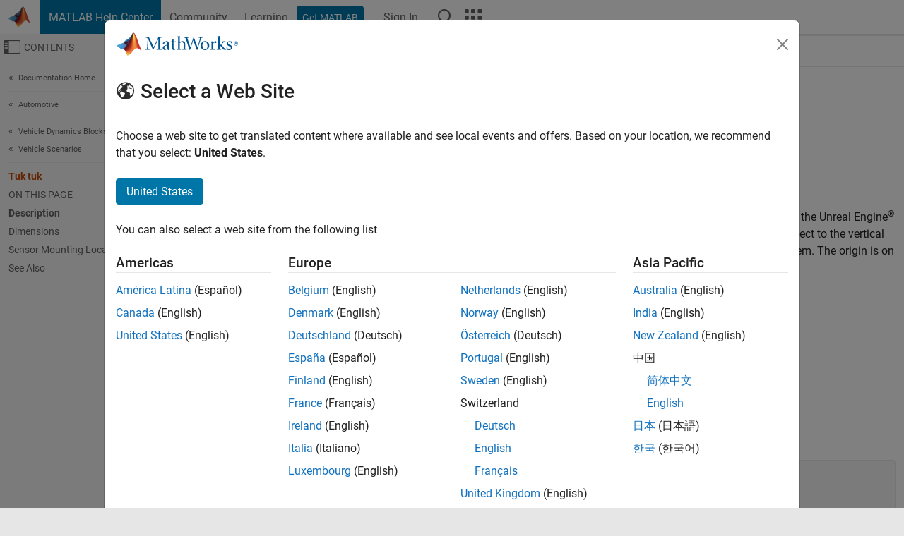

--- FILE ---
content_type: application/x-javascript;charset=utf-8
request_url: https://smetrics.mathworks.com/id?d_visid_ver=5.2.0&d_fieldgroup=A&mcorgid=B1441C8B533095C00A490D4D%40AdobeOrg&mid=91242156030829693975789181267280136539&ts=1769288134965
body_size: -33
content:
{"mid":"91242156030829693975789181267280136539"}